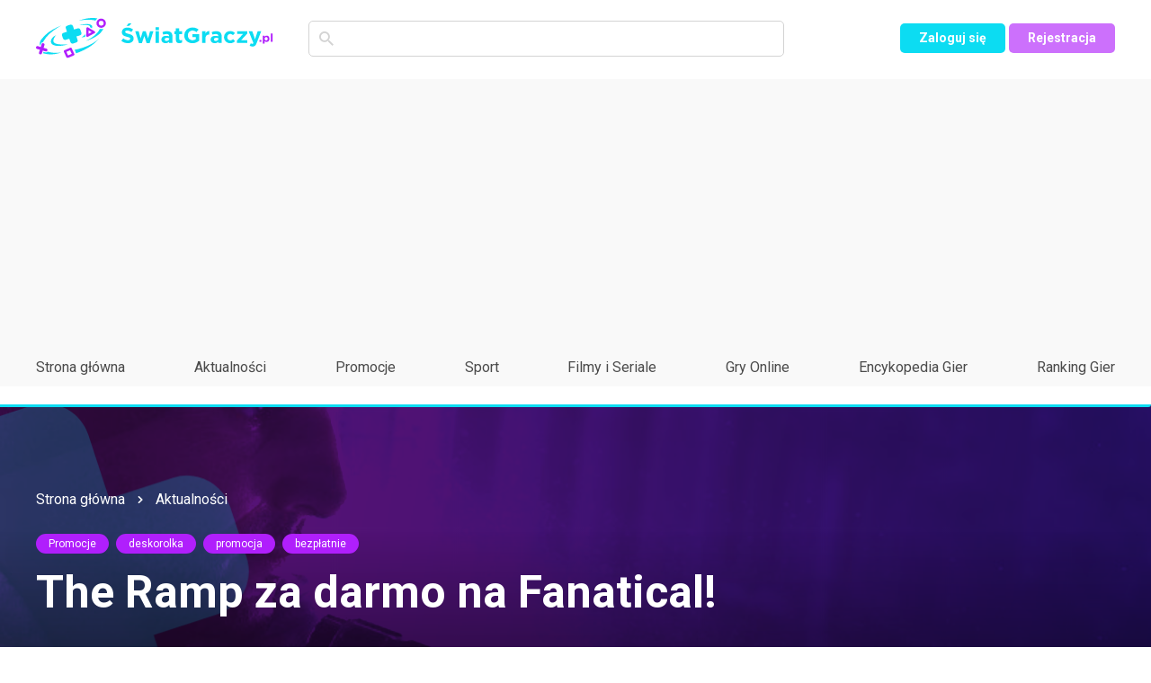

--- FILE ---
content_type: text/html; charset=UTF-8
request_url: https://swiatgraczy.pl/aktualnosci/15096b/the-ramp-za-darmo-na-fanatical
body_size: 8926
content:
<!doctype html>
<html lang="pl" class="no-js">
    <head>
		<meta charset="utf-8">
		<meta name="robots" content="noarchive, index, follow, noodp, noydir">  
		<meta http-equiv="X-UA-Compatible" content="IE=edge,chrome=1">
		<meta name="viewport" content="width=device-width, initial-scale=1">
		<link rel="stylesheet" href="/assets/fonts/style.css">
		<link rel="stylesheet" href="/dist/app.min.css?ts=1769565203">
		
		<link rel="apple-touch-icon" sizes="180x180" href="/assets/img/logo/apple-touch-icon.png">
		<link rel="icon" type="image/png" sizes="32x32" href="/assets/img/logo/favicon-32x32.png">
		<link rel="icon" type="image/png" sizes="16x16" href="/assets/img/logo/favicon-16x16.png">
		<link rel="icon" href="/assets/img/logo/favicon.ico">
		<link rel="manifest" href="/manifest.json">
        <meta name="theme-color" content="#ffffff">
        <script src="https://analytics.ahrefs.com/analytics.js" data-key="YeUAeYccqROytvPANv1SZA" async></script>
        <script async src="https://pagead2.googlesyndication.com/pagead/js/adsbygoogle.js?client=ca-pub-9647955107467002" crossorigin="anonymous"></script>
		
		<script async src="https://www.googletagmanager.com/gtag/js?id=UA-152868549-1"></script>
		<script>
			window.dataLayer = window.dataLayer || [];
			function gtag(){dataLayer.push(arguments);}
			gtag('js', new Date());	
			gtag('config', 'UA-152868549-1');
			gtag('config', 'AW-1009648160');
		</script>  

		<title>The Ramp za darmo na Fanatical! - ŚwiatGraczy.pl</title>		<meta name="description" content="Fanatical, platforma sprzedażowa gier, ogłosiła, że gra The Ramp jest aktualnie dostępna za darmo dla wszystkich użytkowników. Macie dużo czasu, aby skorzystać z oferty, bowiem jest ona ważn..." >		
<meta property="og:type" content="article" />
<meta property="og:url" content="https://swiatgraczy.pl/aktualnosci/15096b/the-ramp-za-darmo-na-fanatical" />
<meta property="og:description" content="Fanatical, platforma sprzedażowa gier, ogłosiła, że gra The Ramp jest aktualnie dostępna za darmo dla wszystkich użytkowników. Macie dużo czasu, aby skorzystać z oferty, bowiem jest ona ważn..." />
<meta property="og:title" content="The Ramp za darmo na Fanatical!" />
<meta property="og:image" content="https://static.swiatgraczy.pl/images/news/thumbs/919a60754c24bd05a50ee926e1237b2d4de186bf_800x450.jpg" />
<meta property="og:image:type" content="image/jpeg" />
<meta property="og:image:secure_url" content="https://static.swiatgraczy.pl/images/news/thumbs/919a60754c24bd05a50ee926e1237b2d4de186bf_800x450.jpg" />
<meta property="og:image:width" content="800" />
<meta property="og:image:height" content="450" />
<link rel="canonical" href="https://swiatgraczy.pl/aktualnosci/15096b/the-ramp-za-darmo-na-fanatical">		
		<meta name="msvalidate.01" content="4F9E546AE41E3E67D36DD566739592C2" />
    </head>
<body>
    <div id="fb-root"></div>
    <script>(function(d, s, id) {
    var js, fjs = d.getElementsByTagName(s)[0];
    if (d.getElementById(id)) return;
    js = d.createElement(s); js.id = id;
    js.src = "https://connect.facebook.net/en_US/sdk.js#xfbml=1&version=v3.0";
    fjs.parentNode.insertBefore(js, fjs);
    }(document, 'script', 'facebook-jssdk'));</script>
	
	<script async defer crossorigin="anonymous" src="https://connect.facebook.net/pl_PL/sdk.js#xfbml=1&autoLogAppEvents=1&version=v9.0&appId=393441962079293" nonce="qFhu1QIN"></script>

		<header id="page-header" >
		<div class="header-row-1">
			<div class="container">
				<div class="row-main">
					<a href="/" class="logo">
						<img src="/assets/img/logo.svg" alt="ŚwiatGraczy.pl">
					</a>
					<div class="search-engine">
						<form method="get" action="/szukaj">
    						<div class="icon-box">
    							<i class="icon icon-loupe"></i>
    						</div>
    						<input type="text" class="text" name="query" value="">
						</form>
					</div>
				</div>
				<div class="row-side">
										<div id="mobile-nav">
						<img src="/assets/img/svg/nav.svg" alt="">
					</div>
					<div class="dropdown">
						                    	<a href="/zaloguj" class="btn btn-xs">Zaloguj się</a>
                    	<a href="/rejestracja" class="btn btn-xs btn--violet">Rejestracja</a>
                    						</div>
				</div>
			</div>
		</div>
		<div class="header-row-2">
			<div class="container">
				<nav class="main-nav">
					<ul class="menu">
						<li><a href="/">Strona główna</a></li>
						<li><a href="/aktualnosci">Aktualności</a></li>
						<li><a href="/aktualnosci/kategoria/promocje">Promocje</a></li>
						<li><a href="/sport">Sport</a></li>
						<li><a href="/filmy-seriale">Filmy i Seriale</a></li>
						<li><a href="/gry-online">Gry Online</a></li>
						<li><a href="/gry">Encykopedia Gier</a></li>
						<li><a href="/ranking">Ranking Gier</a></li>
											</ul>
				</nav>
				<div class="mobile-nav-buttons">
											<a href="/zaloguj" title="Zaloguj się" class="btn">Zaloguj się</a>
						<a href="/rejestracja" title="Rejestracja" class="btn btn--violet">Rejestracja</a>
									</div>
			</div>
		</div>
	</header>
	

<div class="hero-banner-wrapper">
	<img class="img-bg" src="/assets/img/backgrounds/bg-hero-2.png" alt="">
	<div class="hero-banner">
		<div class="container">
			<ul class="breadcrumbs">
				<li><a href="/" title="Strona główna">Strona główna</a></li>
				<li><a href="/aktualnosci" title="Aktualności">Aktualności</a></li>
			</ul>
			<div class="item">
				<div class="inner">
					<div class="tags">
						    					<a href="/aktualnosci/kategoria/promocje" class="tag" title="Promocje">Promocje</a>
    					    				
    					    						    						<a href="/tagi/11a9/deskorolka" class="tag" title="deskorolka">deskorolka</a>
    					    						    						<a href="/tagi/4088d/promocja" class="tag" title="promocja">promocja</a>
    					    						    						<a href="/tagi/41202/bezplatnie" class="tag" title="bezpłatnie">bezpłatnie</a>
    										</div>
					<div class="name"><h1 class="name">The Ramp za darmo na Fanatical!</h1></div>
					<div class="note">
						<p></p>
					</div>
					<div class="actions">
						<div class="author">
							<div class="img-box">
								<img src="http://static.swiatgraczy.pl/img/avatar_default_50x50.jpg" alt="Redaktor  " style="width:100%;height:100%;object-fit: cover">
							</div>
							<a href="/ludzie/filipdzieciol" class="name" title="Przejdź do profilu  "> </a>
						</div>
						<div class="part">
							<div class="item">
								<i class="icon icon-clock"></i> <span class="txt txt-no-wrap" title="2023-11-23 18:50:09">23.11.2023</span>
							</div>
							<div class="item item--blue">
								<a href="/aktualnosci/15096b/the-ramp-za-darmo-na-fanatical#comments" title="Przejdź do komentarzy"><i class="icon icon-comment"></i> <span class="txt">0</span></a>
							</div>
													</div>
					</div>
				</div>
			</div>
		</div>
	</div>
</div>

<div class="page-content banner-section">
	<div class="container">
				<div class="sticky-socials">
			<div class="sticky-fly">
    			<div class="txt">Udostępnij</div>
    			<div class="icons">
    				<a href="https://www.facebook.com/dialog/share?app_id=393441962079293&display=popup&href=https%3A%2F%2Fswiatgraczy.pl%2Faktualnosci%2F15096b%2Fthe-ramp-za-darmo-na-fanatical" target="_blank" class="item"> <i class="icon icon-fb2"></i></a> 
    				<a href="https://twitter.com/intent/tweet?text=The+Ramp+za+darmo+na+Fanatical%21&url=https%3A%2F%2Fswiatgraczy.pl%2Faktualnosci%2F15096b%2Fthe-ramp-za-darmo-na-fanatical" target="_blank" class="item"> <i class="icon icon-twitter"></i> </a> 
    				 
    				<a href="https://www.wykop.pl/dodaj/link/?url=https://swiatgraczy.pl/aktualnosci/15096b/the-ramp-za-darmo-na-fanatical&title=The Ramp za darmo na Fanatical!" target="_blank" class="item"> <i class="icon icon-wykop"></i> </a>
    			</div>
			</div>
		</div>
		<div class="row">
			<div class="col-12 col-lg-9">
				<div class="right-col-padding article">
					<div class="editable">
													<div class="promo">
        						        							<div class="promo-url">
        								        								<a href="https://swiatgraczy.pl/redir/75aa9adff5ff5fc79d3097416c41a7ca68bcd875" rel="noreferrer noopener nofollow external" target="_blank" class="btn" title="Przejdź do promocji">Przejdź do promocji<img src="/assets/img/svg/open_in_new_white_18dp.svg"></a>
        							</div>
        						        					
        													</div>
											
						<style>
						.editable img {
						    width: 100% !important;
						}
						.editable h3 {  
                            font-weight: 500;
                            font-size: 26px;
                            padding: 24px 0;
						}
						.editable .twitter-tweet {
						    width: auto;
						    margin: 0 auto;
						}
						.editable blockquote.tiktok-embed,
						.editable blockquote.twitter-tweet {
							width: 100%;
							margin: 1em 0;
							padding: 0;
							box-shadow: none;
							color: inherit;
							font-size: inherit;
							line-height: inherit;
						}

						.editable blockquote.tiktok-embed {
							max-width: 100% !important;
							min-width: 0 !important;
						}
						</style>
					
													<p><strong>Fanatical, platforma sprzedażowa gier, ogłosiła, że gra The Ramp jest aktualnie dostępna za darmo dla wszystkich użytkowników. Macie dużo czasu, aby skorzystać z oferty, bowiem jest ona ważna do 1 grudnia, do godziny 1:00. Nie przegap okazji i wypróbuj ten tytuł!</strong></p>
<p><strong><img src="https://static.swiatgraczy.pl/images/news/o/12e8b14347dc9ea1078411960d6952512dd7cb92.jpg" alt="" width="560" height="297" /></strong></p>
<h3><strong>The Ramp za darmo na Fanatical!</strong></h3>
<p>The Ramp przenosi graczy w świat pełen adrenaliny i niezwykłych skoków na deskorolce. Gracze wcielają się w role różnorodnych postaci, mających za zadanie pokonywać przeszkody, wykonywać różne triki i zdobywać punkty. Gra oferuje ścieżkę rozwoju postaci, umożliwiając graczom odblokowywanie nowych umiejętności i możliwości, co podkreśla postęp w grze.</p>
<p><iframe width="560" height="314" src="//www.youtube.com/embed/5Pcvc1z_-N8?si=ut8yOojCCW0N-Bsw" allowfullscreen="allowfullscreen"></iframe></p>												
													<p style="margin-top: 70px; margin-bottom: 0;"> <em>źródło: screen z Youtube</em></p>
												
						
											</div>
				</div>

				<div class="news-footer">
					<div class="news-footer__row1">
						<div class="author">
							<div class="img-box">
								<img src="http://static.swiatgraczy.pl/img/avatar_default_50x50.jpg" alt="Redaktor  ">
							</div>
							<a href="/ludzie/filipdzieciol" title="Przejdź do profilu  " class="name"> </a>
						</div>
						<div class="time">
							<i class="icon icon-clock"></i> <span class="txt" title="2023-11-23 18:50:09">23.11.2023</span>
						</div>
					</div>
					<div class="news-footer__row2">
						<div class="tags-warpper">
							<div class="label-box">Tagi:</div>
							<div class="tags">
																										<a href="/tagi/11a9/deskorolka" class="tag" title="deskorolka">deskorolka</a>
																										<a href="/tagi/4088d/promocja" class="tag" title="promocja">promocja</a>
																										<a href="/tagi/41202/bezplatnie" class="tag" title="bezpłatnie">bezpłatnie</a>
																										<a href="/tagi/77800/fanatical" class="tag" title="Fanatical">Fanatical</a>
																										<a href="/tagi/1466a4/the-ramp" class="tag" title="The Ramp">The Ramp</a>
																										<a href="/tagi/159232/za-darmo" class="tag" title="za darmo">za darmo</a>
																										<a href="/tagi/186060/rozdajo" class="tag" title="rozdajo">rozdajo</a>
																										<a href="/tagi/2628fd/promocje" class="tag" title="promocje">promocje</a>
																										<a href="/tagi/28590f/promka" class="tag" title="Promka">Promka</a>
																										<a href="/tagi/34605c/oferta" class="tag" title="Oferta">Oferta</a>
																										<a href="/tagi/529318/limitowana-oferta" class="tag" title="limitowana oferta">limitowana oferta</a>
																										<a href="/tagi/529627/deska" class="tag" title="deska">deska</a>
																										<a href="/tagi/5297ac/coatsink" class="tag" title="Coatsink">Coatsink</a>
																										<a href="/tagi/529839/paul-schnepf" class="tag" title="Paul Schnepf">Paul Schnepf</a>
																										<a href="/tagi/5299b3/hyperparadise" class="tag" title="Hyperparadise">Hyperparadise</a>
																										<a href="/tagi/53009d/relaks" class="tag" title="relaks">relaks</a>
																										<a href="/tagi/53019e/gra-sportowa" class="tag" title="gra sportowa">gra sportowa</a>
																										<a href="/tagi/5302ed/rekreacja" class="tag" title="rekreacja">rekreacja</a>
									
							</div>
						</div>
						
						<div class="socials socials--horizontal">
							<div class="header">Udostępnij</div>
							<div class="socials__content">
								<a href="https://www.facebook.com/dialog/share?app_id=393441962079293&display=popup&href=https%3A%2F%2Fswiatgraczy.pl%2Faktualnosci%2F15096b%2Fthe-ramp-za-darmo-na-fanatical" target="_blank" class="item"><img src="/assets/img/svg/fb.svg" alt=""></a> 
								<a href="https://twitter.com/intent/tweet?text=The+Ramp+za+darmo+na+Fanatical%21&url=https%3A%2F%2Fswiatgraczy.pl%2Faktualnosci%2F15096b%2Fthe-ramp-za-darmo-na-fanatical" target="_blank" class="item"><img src="/assets/img/svg/twitter.svg" alt=""></a>
																<a href="https://www.wykop.pl/dodaj/link/?url=https://swiatgraczy.pl/aktualnosci/15096b/the-ramp-za-darmo-na-fanatical&title=The Ramp za darmo na Fanatical!" target="_blank" class="item"><img src="/assets/img/svg/wykop.svg" alt=""></a>
							</div>
						</div>
					</div>
				</div>


				<div class="section-header">
					<h2 class="header">Przeczytaj także</h2>
										<a href="/aktualnosci/kategoria/promocje" class="btn-small"></a>
									</div>

				<div class="row">
					<div class="col-12 col-md-8">
													<div class="game game--horizontal">
    							<div class="game__inner">
    								<div class="game__head-box">
    									<div class="game__img-box">
    										<img src="https://static.swiatgraczy.pl/images/news/thumbs/f9e35154960d6c1900cb7d83bda46efb5d5a738c_251x162.jpg" alt="">
    									</div>
    									<div class="game__details-box">
    										<div class="game__tag-box tags">
    											    												<a href="/aktualnosci/kategoria/promocje" class="tag" title="Promocje">Promocje</a>
    											    										
    										</div>
    									</div>
    								</div>
    								<div class="game__desc-box">
    									<div class="game__desc">
    										<a href="/aktualnosci/490518/jc400-do-switch-2-taniej-na-amazon-nowa-promocja" title="JC400: Ergonomiczny kontroler do Nintendo Switch 2 w rekordowo niskiej cenie na Amazon" class="game--horizontal--title"><h2>JC400: Ergonomiczny kontroler do Nintendo Switch 2 w rekordowo niskiej cenie na Amazon</h2></a>
    										<p class="game__desc--oneline">Jeśli jesteś posiadaczem Nintendo Switch 2 i narzekasz na standardowe Joy-Cony, mamy dobrą wiadom...</p>
    									</div>
    									<div class="game__desc-footer">
    										<div class="game__desc-time">
    											<i class="icon icon-clock"></i> 
    											<span class="txt" title="2026-01-13 11:06:01">13.01.2026</span>
    										</div>
    										<div class="game__comments">
    											<i class="icon icon-comment"></i>
    											<span class="txt">0</span>
    										</div>
    									</div>
    								</div>
    							</div>
    						</div>
													<div class="game game--horizontal">
    							<div class="game__inner">
    								<div class="game__head-box">
    									<div class="game__img-box">
    										<img src="https://static.swiatgraczy.pl/images/news/thumbs/a9626819b7ac7a764b9ac37c2ca3da486aa98c21_251x162.jpg" alt="">
    									</div>
    									<div class="game__details-box">
    										<div class="game__tag-box tags">
    											    												<a href="/aktualnosci/kategoria/promocje" class="tag" title="Promocje">Promocje</a>
    											    										
    										</div>
    									</div>
    								</div>
    								<div class="game__desc-box">
    									<div class="game__desc">
    										<a href="/aktualnosci/490438/noworoczne-promocje-fanatical-tanie-pakiety-gier-pc-w-styczniu-2026" title="Noworoczne pakiety gier na PC: Oszczędź na dziesiątkach tytułów w Fanatical" class="game--horizontal--title"><h2>Noworoczne pakiety gier na PC: Oszczędź na dziesiątkach tytułów w Fanatical</h2></a>
    										<p class="game__desc--oneline">Nowy rok to doskonała okazja, by odświeżyć bibliotekę gier na PC. Fanatical, popularny sklep z ...</p>
    									</div>
    									<div class="game__desc-footer">
    										<div class="game__desc-time">
    											<i class="icon icon-clock"></i> 
    											<span class="txt" title="2026-01-13 04:16:01">13.01.2026</span>
    										</div>
    										<div class="game__comments">
    											<i class="icon icon-comment"></i>
    											<span class="txt">0</span>
    										</div>
    									</div>
    								</div>
    							</div>
    						</div>
											</div>
					<div class="col-12 col-md-4">
												<div class="game-desc">
							<a href="/aktualnosci/4902e3/ninja-gaiden-4-promocja-fizyczne-edycje-taniej-o-30-usd" title="Ninja Gaiden 4 w promocji: Oszczędź nawet 30 dolarów na fizycznych edycjach" class="game--horizontal--title"><h2>Ninja Gaiden 4 w promocji: Oszczędź nawet 30 dolarów na fizycznych edycjach</h2></a>
							<div class="game-desc__footer">
								<div class="game-desc__time">
									<i class="icon icon-clock"></i>
									<span class="txt" title="2026-01-13 02:27:01">13.01.2026</span>
								</div>
								<div class="game-desc__comments">
									<i class="icon icon-comment"></i>
									<span class="txt">0</span>
								</div>
							</div>
						</div>
												<div class="game-desc">
							<a href="/aktualnosci/49009e/blue-prince-na-wyprzedazy-steam-gra-roku-2025-za-mniej-niz-20-usd" title="Blue Prince - hit 2025 roku w pierwszej promocji na Steamie poniżej 20 dolarów" class="game--horizontal--title"><h2>Blue Prince - hit 2025 roku w pierwszej promocji na Steamie poniżej 20 dolarów</h2></a>
							<div class="game-desc__footer">
								<div class="game-desc__time">
									<i class="icon icon-clock"></i>
									<span class="txt" title="2026-01-13 02:23:01">13.01.2026</span>
								</div>
								<div class="game-desc__comments">
									<i class="icon icon-comment"></i>
									<span class="txt">0</span>
								</div>
							</div>
						</div>
												<div class="game-desc">
							<a href="/aktualnosci/4890c3/yu-gi-oh-early-days-collection-promocja-14-gier-na-switch-za-20-usd" title="Yu-Gi-Oh! Early Days Collection w superpromocji: 14 retro RPG-ów na Switcha za jedyne 20 dolarów" class="game--horizontal--title"><h2>Yu-Gi-Oh! Early Days Collection w superpromocji: 14 retro RPG-ów na Switcha za jedyne 20 dolarów</h2></a>
							<div class="game-desc__footer">
								<div class="game-desc__time">
									<i class="icon icon-clock"></i>
									<span class="txt" title="2026-01-12 23:46:01">12.01.2026</span>
								</div>
								<div class="game-desc__comments">
									<i class="icon icon-comment"></i>
									<span class="txt">0</span>
								</div>
							</div>
						</div>
											</div>
				</div>

				<div class="comments" id="comments">
					<h2>Komentarze</h2>

										
					<div class="add-comment" id="add-comment-input">
												<div class="img-box">
															<img src="http://static.swiatgraczy.pl/img/avatar_default_50x50.jpg" alt="avatar - anonim" title="anonim">
													</div>
						<div class="form-box">
							<input type="text" placeholder="Napisz komentarz..." name="add-comment-content" data-id="15096b" data-module="news" class="add-comment-content">
							<button type="button" class="btn add-new-comment">Dodaj</button>
						</div>
					</div>
				</div>
			</div>
			<div class="col-12 col-lg-3">
				<div style="position: -webkit-sticky;position: sticky;top: 20px;margin-bottom: 900px;">
    				<div style="margin-bottom: 20px">
    					<div class="fb-page" data-href="https://www.facebook.com/swiatgraczypl" data-tabs="timeline" data-width="283" data-height="130" data-small-header="false" data-adapt-container-width="true" data-hide-cover="false" data-show-facepile="true"><blockquote cite="https://www.facebook.com/swiatgraczypl" class="fb-xfbml-parse-ignore"><a href="https://www.facebook.com/swiatgraczypl">Światgraczy.pl</a></blockquote></div>
    				</div>
    				
    				<div class="section-header">
    					<h2 class="header">Najpopularniejsze</h2>
    				</div>
    				    				<div class="game2">
    					<div class="game2__img-box">
    						<img src="https://static.swiatgraczy.pl/images/news/thumbs/17d4c3afa16f19500e01162d5791b47cbd10669e_278x165.jpg" alt="">
    					</div>
    					<div class="game2__content-box">
    						<div class="game2__content-box-main">
    							<div class="game2__row">
    								<div class="tags">
    									                            				<a href="/aktualnosci/kategoria/filmy-seriale" class="tag" title="Filmy i Seriale">Filmy i Seriale</a> 
                            			    								</div>
    							</div>
    							<a href="/aktualnosci/125351/netflix-przygotowal-niespodzianke-dla-swoich-uzytkownikow" title="Netflix przygotował niespodziankę dla swoich użytkowników"><h3 class="game2__name">Netflix przygotował niespodziankę dla swoich użytkowników</h3></a>
    						</div>
    						    					</div>
    				</div>
    				    				<div class="game2">
    					<div class="game2__img-box">
    						<img src="https://static.swiatgraczy.pl/images/news/thumbs/25faec9e259358893c11e46c03b3af92d48cdd91_278x165.jpg" alt="">
    					</div>
    					<div class="game2__content-box">
    						<div class="game2__content-box-main">
    							<div class="game2__row">
    								<div class="tags">
    									                            				<a href="/aktualnosci/kategoria/promocje" class="tag" title="Promocje">Promocje</a> 
                            			    								</div>
    							</div>
    							<a href="/aktualnosci/4859f0/fanatical-bundle-fallout-disco-elysium-i-steamworld-za-3-okazja-2026" title="Okazja w Fanatical: Fallout, Disco Elysium i masa innych hitów za niecałe 3 dolary sztuka"><h3 class="game2__name">Okazja w Fanatical: Fallout, Disco Elysium i masa innych hitów za niecałe 3 dolary sztuka</h3></a>
    						</div>
    						    					</div>
    				</div>
    				    				<div class="game2">
    					<div class="game2__img-box">
    						<img src="https://static.swiatgraczy.pl/images/news/thumbs/fc564a65667375682ff3979b122d6c5487f3bacb_278x165.jpg" alt="">
    					</div>
    					<div class="game2__content-box">
    						<div class="game2__content-box-main">
    							<div class="game2__row">
    								<div class="tags">
    									                            				<a href="/aktualnosci/kategoria/gry" class="tag" title="Gry">Gry</a> 
                            			    								</div>
    							</div>
    							<a href="/aktualnosci/296129/diablo-iv-problemy-z-synchronizacja-postepow-jak-naprawic-bledy-zapisu-w-2025-roku" title="Diablo IV – Problemy z synchronizacją postępów? Jak naprawić błędy zapisu w 2025 roku"><h3 class="game2__name">Diablo IV – Problemy z synchronizacją postępów? Jak naprawić błędy zapisu w 2025 roku</h3></a>
    						</div>
    						    					</div>
    				</div>
    				    				<div class="game2">
    					<div class="game2__img-box">
    						<img src="https://static.swiatgraczy.pl/images/news/thumbs/0a13a24ce85c54645cd422d1756f3b53584753e3_278x165.jpg" alt="">
    					</div>
    					<div class="game2__content-box">
    						<div class="game2__content-box-main">
    							<div class="game2__row">
    								<div class="tags">
    									                            				<a href="/aktualnosci/kategoria/wiadomosci" class="tag" title="Wiadomości">Wiadomości</a> 
                            			    								</div>
    							</div>
    							<a href="/aktualnosci/331802/sony-blokuje-fanowskie-serwery-concord-delta-wstrzymana" title="Sony blokuje fanowskie ożywienie Concord: Projekt Delta wstrzymany z powodu działań prawnych"><h3 class="game2__name">Sony blokuje fanowskie ożywienie Concord: Projekt Delta wstrzymany z powodu działań prawnych</h3></a>
    						</div>
    						    					</div>
    				</div>
    				    				<div class="game2">
    					<div class="game2__img-box">
    						<img src="https://static.swiatgraczy.pl/images/news/thumbs/e3600ff67a397c5b53e42b63d08d0c22e4fd9b18_278x165.jpg" alt="">
    					</div>
    					<div class="game2__content-box">
    						<div class="game2__content-box-main">
    							<div class="game2__row">
    								<div class="tags">
    									                            				<a href="/aktualnosci/kategoria/promocje" class="tag" title="Promocje">Promocje</a> 
                            			    								</div>
    							</div>
    							<a href="/aktualnosci/209553/the-spirit-and-the-mouse-za-darmo-na-epic-games-store" title="The Spirit and the Mouse za darmo na Epic Games Store!"><h3 class="game2__name">The Spirit and the Mouse za darmo na Epic Games Store!</h3></a>
    						</div>
    						    					</div>
    				</div>
    				    				<div class="game2">
    					<div class="game2__img-box">
    						<img src="https://static.swiatgraczy.pl/images/news/thumbs/1848306f567c4b762b7ea8a2e855d01799da1489_278x165.jpg" alt="">
    					</div>
    					<div class="game2__content-box">
    						<div class="game2__content-box-main">
    							<div class="game2__row">
    								<div class="tags">
    									                            				<a href="/aktualnosci/kategoria/nintendo" class="tag" title="Nintendo">Nintendo</a> 
                            			    								</div>
    							</div>
    							<a href="/aktualnosci/357684/mario-kart-world-rekordowa-sprzedaz-w-japonii-2025" title="Mario Kart World nie zwalnia tempa! Rekordowe wyniki sprzedaży w Japonii"><h3 class="game2__name">Mario Kart World nie zwalnia tempa! Rekordowe wyniki sprzedaży w Japonii</h3></a>
    						</div>
    						    					</div>
    				</div>
    				    				
    				    				
    				    				
    								</div>
			</div>
		</div>
	</div>
</div>

<script type="application/ld+json">
{
   "@context":"http://schema.org/",
   "@type":"NewsArticle",
   "mainEntityOfPage":{
      "@type":"WebPage",
      "@id":"/aktualnosci/15096b/the-ramp-za-darmo-na-fanatical"
   },
   "url":"/aktualnosci/15096b/the-ramp-za-darmo-na-fanatical",
   "headline":"The Ramp za darmo na Fanatical!",
   "datePublished":"2023-11-23T18:50:09+01:00",
   "dateModified":"2023-11-23T18:50:09+01:00",
   "image":[
      {  
        "@type":"ImageObject",
        "url":"https://static.swiatgraczy.pl/images/news/thumbs/919a60754c24bd05a50ee926e1237b2d4de186bf_400x225.jpg",
        "width":400,
        "height":225
      },
      {  
        "@type":"ImageObject",
        "url":"https://static.swiatgraczy.pl/images/news/thumbs/919a60754c24bd05a50ee926e1237b2d4de186bf_800x450.jpg",
        "width":800,
        "height":450
      }
   ],
   "articleSection":"Wiadomości",
   "description":"Fanatical, platforma sprzedażowa gier, ogłosiła, że gra The Ramp jest aktualnie dostępna za darmo dla wszystkich użytkowników. Macie dużo czasu, aby skorzystać z oferty, bowiem jest ona ważn...",
   "author": {
      "@type": "Person",
      "name": " " 
   },
   "publisher": {
      "@type": "Organization",
      "name": "ŚwiatGraczy.pl"
   }
}
</script>
	<footer id="page-footer">
		<div class="container">
			<div class="inner">
				<div class="logo-footer">
					<img src="/assets/img/logo.svg" alt="ŚwiatGraczy.pl">
				</div>
				<nav class="footer-nav">
					<div class="row">
						<div class="col-12 col-md-4">
							<ul>
								<li><a href="/aktualnosci" title="Aktualności ze świata gier">Aktualności</a></li>
								<li><a href="/gry" title="Encyklopedia gier">Encyklopedia gier</a></li>
								<li><a href="/ranking" title="Ranking gier">Ranking</a></li>
								<li><a href="/tagi/118869/ps-plus" title="PlayStation Plus">PS Plus</a></li>
								<li><a href="/tagi/4316c/xbox-game-pass" title="Xbox Game Pass">Xbox Game Pass</a></li>
							</ul>
						</div>
						<div class="col-12 col-md-4">
							<ul>
								<li><a href="/kontakt">Kontakt</a></li>
								<li><a href="/kontakt">Redakcja</a></li>		
								<li><a href="/regulamin">Regulamin</a></li>
                    			<li><a href="/polityka-prywatnosci">Polityka prywatności</a></li>
                    			<li><a href="/kontakt">Reklama</a></li>	
							</ul>
						</div>
						<div class="col-12 col-md-4">
							<ul>
								<li>
									<div class="accordion">Gry na PC</div>
									<ul class="submenu panel">
										<li><a href="/gry/pc" title="Gry na PC">Gry PC</a></li>
                    					<li><a href="/gry/www" title="Gry WWW">Gry WWW</a></li>
									</ul>
								</li>
								<li>
									<div class="accordion">Gry na Playstation</div>
									<ul class="submenu panel">
										<li><a href="/gry/ps5" title="Gry na Playstation 5">Gry PlayStation 5</a></li>
                                		<li><a href="/gry/ps4" title="Gry na PlayStation 4">Gry PlayStation 4</a></li>
                                		<li><a href="/gry/ps3" title="Gry na PlayStation 3">Gry PlayStation 3</a></li>
                                		<li><a href="/gry/ps2" title="Gry na PlayStation 2">Gry PlayStation 2</a></li>
                                		<li><a href="/gry/ps" title="Gry na PlayStation">Gry PlayStation</a></li>
                                		<li><a href="/gry/psp" title="Gry na PlayStation Portable">Gry PlayStation Portable</a></li>
                                		<li><a href="/gry/ps-vita" title="Gry na PlayStation Vita">Gry PlayStation Vita</a></li>
									</ul>
								</li>
								<li>
									<div class="accordion">Gry na Xbox</div>
									<ul class="submenu panel">
										<li><a href="/gry/xbox-series-x" title="Gry na Xbox Series X">Gry Xbox Series X</a></li>
                                		<li><a href="/gry/xbox-one" title="Gry na Xbox One">Gry Xbox One</a></li>
                                		<li><a href="/gry/xbox-360" title="Gry na Xbox 360">Gry Xbox 360</a></li>
                                		<li><a href="/gry/xbox" title="Gry na Xbox">Gry Xbox</a></li>
									</ul>
								</li>
								<li>
									<div class="accordion">Gry na Nintendo</div>
									<ul class="submenu panel">
										<li><a href="/gry/switch" title="Gry na Nintendo Switch">Gry Nintendo Switch</a></li>
                                		<li><a href="/gry/wii" title="Gry na Nintendo Wii">Gry Nintendo Wii</a></li>
                                		<li><a href="/gry/nds" title="Gry na Nintendo DS">Gry Nintendo DS</a></li>
                                		<li><a href="/gry/wii-u" title="Gry na Nintendo Wii U">Gry Nintendo Wii U</a></li>
                                		<li><a href="/gry/3ds" title="Gry na Nintendo 3DS">Gry Nintendo 3DS</a></li>
                                		<li><a href="/gry/gba" title="Gry na Nintendo Game Boy Advance">Gry Nintendo Game Boy Advance</a></li>
                                		<li><a href="/gry/gcn" title="Gry na Nintendo GameCube">Gry Nintendo GameCube</a></li>
                                		<li><a href="/gry/n64" title="Gry na Nintendo 64">Gry Nintendo 64</a></li>
									</ul>
								</li>
								<li>
									<div class="accordion">Gry Mobile</div>
									<ul class="submenu panel">
										<li><a href="/gry/android" title="Gry Android">Gry Android</a></li>
                                		<li><a href="/gry/apple" title="Gry Apple">Gry Apple</a></li>
                                		<li><a href="/gry/wp" title="Gry Windows Phone">Gry Windows Phone</a></li>
									</ul>
								</li>
								<li><a href="/gry/dreamcast" title="Gry na Dreamcast">Gry na Dreamcast</a></li>
								<li><a href="/gry-online" title="Gry Online">Gry Online</a></li>
							</ul>
						</div>
					</div>
				</nav>
				<div class="socials">
					<div class="header">Social media</div>
					<div class="socials__content">
						<a href="https://www.facebook.com/%C5%9Awiatgraczypl-112048790379667" class="item" target="_blank"><img src="/assets/img/svg/fb.svg" alt="Facebook"></a>
						<a href="https://www.instagram.com/swiatgraczypl/" class="item" target="_blank"><img src="/assets/img/svg/insta.svg" alt="Instagram"></a>
											</div>
				</div>
			</div>
			<div class="copy">Copyright © 2020-2026 SwiatGraczy.pl</div>
		</div>
	</footer>

	<script src="/dist/app.min.js?ts=20260128"></script>
</body>
</html>

--- FILE ---
content_type: text/html; charset=utf-8
request_url: https://www.google.com/recaptcha/api2/aframe
body_size: 182
content:
<!DOCTYPE HTML><html><head><meta http-equiv="content-type" content="text/html; charset=UTF-8"></head><body><script nonce="tbxYeV7gxSi-WQkeG5sAUg">/** Anti-fraud and anti-abuse applications only. See google.com/recaptcha */ try{var clients={'sodar':'https://pagead2.googlesyndication.com/pagead/sodar?'};window.addEventListener("message",function(a){try{if(a.source===window.parent){var b=JSON.parse(a.data);var c=clients[b['id']];if(c){var d=document.createElement('img');d.src=c+b['params']+'&rc='+(localStorage.getItem("rc::a")?sessionStorage.getItem("rc::b"):"");window.document.body.appendChild(d);sessionStorage.setItem("rc::e",parseInt(sessionStorage.getItem("rc::e")||0)+1);localStorage.setItem("rc::h",'1769565207472');}}}catch(b){}});window.parent.postMessage("_grecaptcha_ready", "*");}catch(b){}</script></body></html>

--- FILE ---
content_type: image/svg+xml
request_url: https://swiatgraczy.pl/assets/img/svg/wykop.svg
body_size: 762
content:
<svg xmlns="http://www.w3.org/2000/svg" viewBox="0 0 25 25"><defs><style>.cls-1{fill:#9b9b9b;}</style></defs><title>Asset 6</title><g id="Layer_2" data-name="Layer 2"><g id="Layer_1-2" data-name="Layer 1"><polygon class="cls-1" points="19.53 12.56 16.12 5.57 13.35 6.92 16.76 13.91 15.33 14.61 11.92 7.62 9.15 8.97 12.56 15.96 11.05 16.7 7.64 9.71 4.87 11.05 8.28 18.05 8.93 19.38 11.7 18.03 13.21 17.29 15.97 15.94 17.41 15.24 20.18 13.89 19.53 12.56 19.53 12.56"/><path class="cls-1" d="M19.56,0H5.44A5.46,5.46,0,0,0,0,5.44V19.56A5.46,5.46,0,0,0,5.44,25H19.56A5.46,5.46,0,0,0,25,19.56V5.44A5.46,5.46,0,0,0,19.56,0Zm2,18.45a3.06,3.06,0,0,1-3.06,3.06H6.55a3.06,3.06,0,0,1-3.06-3.06V6.55A3.06,3.06,0,0,1,6.55,3.49H18.45a3.06,3.06,0,0,1,3.06,3.06Z"/></g></g></svg>